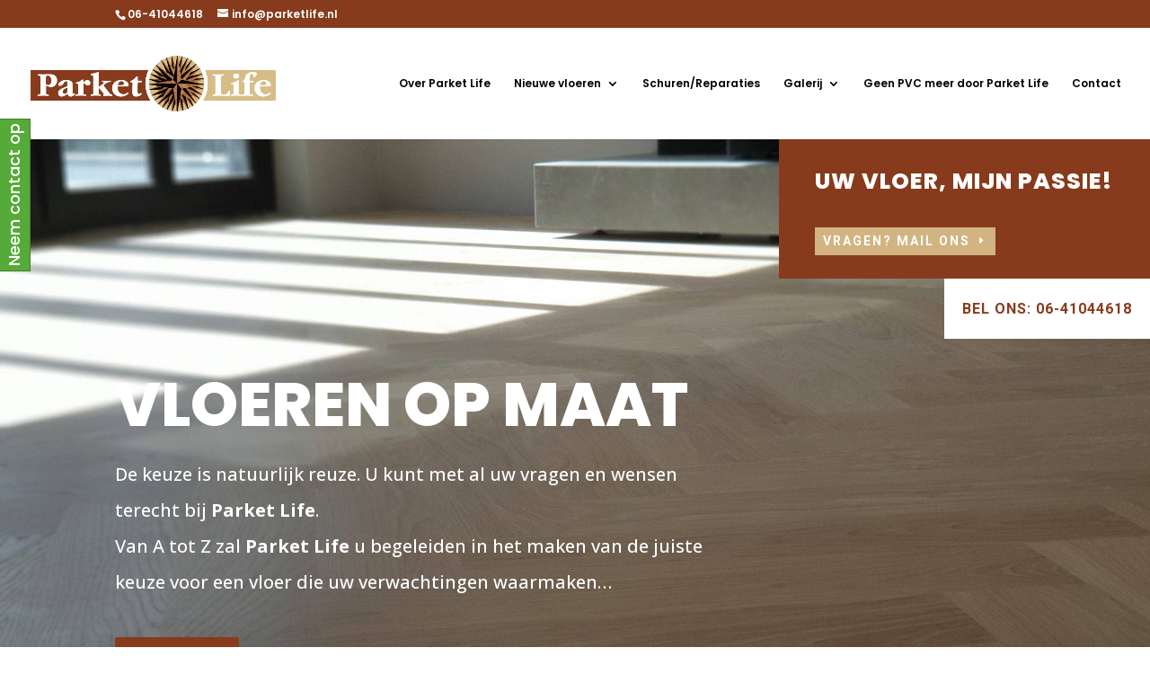

--- FILE ---
content_type: text/html; charset=utf-8
request_url: https://www.google.com/recaptcha/api2/anchor?ar=1&k=6LdjwfYjAAAAACArSfbsZasNNDjMzguw9nHILRNe&co=aHR0cHM6Ly9wYXJrZXRsaWZlLm5sOjQ0Mw..&hl=nl&v=N67nZn4AqZkNcbeMu4prBgzg&size=normal&anchor-ms=20000&execute-ms=30000&cb=luuibjizp0f1
body_size: 49349
content:
<!DOCTYPE HTML><html dir="ltr" lang="nl"><head><meta http-equiv="Content-Type" content="text/html; charset=UTF-8">
<meta http-equiv="X-UA-Compatible" content="IE=edge">
<title>reCAPTCHA</title>
<style type="text/css">
/* cyrillic-ext */
@font-face {
  font-family: 'Roboto';
  font-style: normal;
  font-weight: 400;
  font-stretch: 100%;
  src: url(//fonts.gstatic.com/s/roboto/v48/KFO7CnqEu92Fr1ME7kSn66aGLdTylUAMa3GUBHMdazTgWw.woff2) format('woff2');
  unicode-range: U+0460-052F, U+1C80-1C8A, U+20B4, U+2DE0-2DFF, U+A640-A69F, U+FE2E-FE2F;
}
/* cyrillic */
@font-face {
  font-family: 'Roboto';
  font-style: normal;
  font-weight: 400;
  font-stretch: 100%;
  src: url(//fonts.gstatic.com/s/roboto/v48/KFO7CnqEu92Fr1ME7kSn66aGLdTylUAMa3iUBHMdazTgWw.woff2) format('woff2');
  unicode-range: U+0301, U+0400-045F, U+0490-0491, U+04B0-04B1, U+2116;
}
/* greek-ext */
@font-face {
  font-family: 'Roboto';
  font-style: normal;
  font-weight: 400;
  font-stretch: 100%;
  src: url(//fonts.gstatic.com/s/roboto/v48/KFO7CnqEu92Fr1ME7kSn66aGLdTylUAMa3CUBHMdazTgWw.woff2) format('woff2');
  unicode-range: U+1F00-1FFF;
}
/* greek */
@font-face {
  font-family: 'Roboto';
  font-style: normal;
  font-weight: 400;
  font-stretch: 100%;
  src: url(//fonts.gstatic.com/s/roboto/v48/KFO7CnqEu92Fr1ME7kSn66aGLdTylUAMa3-UBHMdazTgWw.woff2) format('woff2');
  unicode-range: U+0370-0377, U+037A-037F, U+0384-038A, U+038C, U+038E-03A1, U+03A3-03FF;
}
/* math */
@font-face {
  font-family: 'Roboto';
  font-style: normal;
  font-weight: 400;
  font-stretch: 100%;
  src: url(//fonts.gstatic.com/s/roboto/v48/KFO7CnqEu92Fr1ME7kSn66aGLdTylUAMawCUBHMdazTgWw.woff2) format('woff2');
  unicode-range: U+0302-0303, U+0305, U+0307-0308, U+0310, U+0312, U+0315, U+031A, U+0326-0327, U+032C, U+032F-0330, U+0332-0333, U+0338, U+033A, U+0346, U+034D, U+0391-03A1, U+03A3-03A9, U+03B1-03C9, U+03D1, U+03D5-03D6, U+03F0-03F1, U+03F4-03F5, U+2016-2017, U+2034-2038, U+203C, U+2040, U+2043, U+2047, U+2050, U+2057, U+205F, U+2070-2071, U+2074-208E, U+2090-209C, U+20D0-20DC, U+20E1, U+20E5-20EF, U+2100-2112, U+2114-2115, U+2117-2121, U+2123-214F, U+2190, U+2192, U+2194-21AE, U+21B0-21E5, U+21F1-21F2, U+21F4-2211, U+2213-2214, U+2216-22FF, U+2308-230B, U+2310, U+2319, U+231C-2321, U+2336-237A, U+237C, U+2395, U+239B-23B7, U+23D0, U+23DC-23E1, U+2474-2475, U+25AF, U+25B3, U+25B7, U+25BD, U+25C1, U+25CA, U+25CC, U+25FB, U+266D-266F, U+27C0-27FF, U+2900-2AFF, U+2B0E-2B11, U+2B30-2B4C, U+2BFE, U+3030, U+FF5B, U+FF5D, U+1D400-1D7FF, U+1EE00-1EEFF;
}
/* symbols */
@font-face {
  font-family: 'Roboto';
  font-style: normal;
  font-weight: 400;
  font-stretch: 100%;
  src: url(//fonts.gstatic.com/s/roboto/v48/KFO7CnqEu92Fr1ME7kSn66aGLdTylUAMaxKUBHMdazTgWw.woff2) format('woff2');
  unicode-range: U+0001-000C, U+000E-001F, U+007F-009F, U+20DD-20E0, U+20E2-20E4, U+2150-218F, U+2190, U+2192, U+2194-2199, U+21AF, U+21E6-21F0, U+21F3, U+2218-2219, U+2299, U+22C4-22C6, U+2300-243F, U+2440-244A, U+2460-24FF, U+25A0-27BF, U+2800-28FF, U+2921-2922, U+2981, U+29BF, U+29EB, U+2B00-2BFF, U+4DC0-4DFF, U+FFF9-FFFB, U+10140-1018E, U+10190-1019C, U+101A0, U+101D0-101FD, U+102E0-102FB, U+10E60-10E7E, U+1D2C0-1D2D3, U+1D2E0-1D37F, U+1F000-1F0FF, U+1F100-1F1AD, U+1F1E6-1F1FF, U+1F30D-1F30F, U+1F315, U+1F31C, U+1F31E, U+1F320-1F32C, U+1F336, U+1F378, U+1F37D, U+1F382, U+1F393-1F39F, U+1F3A7-1F3A8, U+1F3AC-1F3AF, U+1F3C2, U+1F3C4-1F3C6, U+1F3CA-1F3CE, U+1F3D4-1F3E0, U+1F3ED, U+1F3F1-1F3F3, U+1F3F5-1F3F7, U+1F408, U+1F415, U+1F41F, U+1F426, U+1F43F, U+1F441-1F442, U+1F444, U+1F446-1F449, U+1F44C-1F44E, U+1F453, U+1F46A, U+1F47D, U+1F4A3, U+1F4B0, U+1F4B3, U+1F4B9, U+1F4BB, U+1F4BF, U+1F4C8-1F4CB, U+1F4D6, U+1F4DA, U+1F4DF, U+1F4E3-1F4E6, U+1F4EA-1F4ED, U+1F4F7, U+1F4F9-1F4FB, U+1F4FD-1F4FE, U+1F503, U+1F507-1F50B, U+1F50D, U+1F512-1F513, U+1F53E-1F54A, U+1F54F-1F5FA, U+1F610, U+1F650-1F67F, U+1F687, U+1F68D, U+1F691, U+1F694, U+1F698, U+1F6AD, U+1F6B2, U+1F6B9-1F6BA, U+1F6BC, U+1F6C6-1F6CF, U+1F6D3-1F6D7, U+1F6E0-1F6EA, U+1F6F0-1F6F3, U+1F6F7-1F6FC, U+1F700-1F7FF, U+1F800-1F80B, U+1F810-1F847, U+1F850-1F859, U+1F860-1F887, U+1F890-1F8AD, U+1F8B0-1F8BB, U+1F8C0-1F8C1, U+1F900-1F90B, U+1F93B, U+1F946, U+1F984, U+1F996, U+1F9E9, U+1FA00-1FA6F, U+1FA70-1FA7C, U+1FA80-1FA89, U+1FA8F-1FAC6, U+1FACE-1FADC, U+1FADF-1FAE9, U+1FAF0-1FAF8, U+1FB00-1FBFF;
}
/* vietnamese */
@font-face {
  font-family: 'Roboto';
  font-style: normal;
  font-weight: 400;
  font-stretch: 100%;
  src: url(//fonts.gstatic.com/s/roboto/v48/KFO7CnqEu92Fr1ME7kSn66aGLdTylUAMa3OUBHMdazTgWw.woff2) format('woff2');
  unicode-range: U+0102-0103, U+0110-0111, U+0128-0129, U+0168-0169, U+01A0-01A1, U+01AF-01B0, U+0300-0301, U+0303-0304, U+0308-0309, U+0323, U+0329, U+1EA0-1EF9, U+20AB;
}
/* latin-ext */
@font-face {
  font-family: 'Roboto';
  font-style: normal;
  font-weight: 400;
  font-stretch: 100%;
  src: url(//fonts.gstatic.com/s/roboto/v48/KFO7CnqEu92Fr1ME7kSn66aGLdTylUAMa3KUBHMdazTgWw.woff2) format('woff2');
  unicode-range: U+0100-02BA, U+02BD-02C5, U+02C7-02CC, U+02CE-02D7, U+02DD-02FF, U+0304, U+0308, U+0329, U+1D00-1DBF, U+1E00-1E9F, U+1EF2-1EFF, U+2020, U+20A0-20AB, U+20AD-20C0, U+2113, U+2C60-2C7F, U+A720-A7FF;
}
/* latin */
@font-face {
  font-family: 'Roboto';
  font-style: normal;
  font-weight: 400;
  font-stretch: 100%;
  src: url(//fonts.gstatic.com/s/roboto/v48/KFO7CnqEu92Fr1ME7kSn66aGLdTylUAMa3yUBHMdazQ.woff2) format('woff2');
  unicode-range: U+0000-00FF, U+0131, U+0152-0153, U+02BB-02BC, U+02C6, U+02DA, U+02DC, U+0304, U+0308, U+0329, U+2000-206F, U+20AC, U+2122, U+2191, U+2193, U+2212, U+2215, U+FEFF, U+FFFD;
}
/* cyrillic-ext */
@font-face {
  font-family: 'Roboto';
  font-style: normal;
  font-weight: 500;
  font-stretch: 100%;
  src: url(//fonts.gstatic.com/s/roboto/v48/KFO7CnqEu92Fr1ME7kSn66aGLdTylUAMa3GUBHMdazTgWw.woff2) format('woff2');
  unicode-range: U+0460-052F, U+1C80-1C8A, U+20B4, U+2DE0-2DFF, U+A640-A69F, U+FE2E-FE2F;
}
/* cyrillic */
@font-face {
  font-family: 'Roboto';
  font-style: normal;
  font-weight: 500;
  font-stretch: 100%;
  src: url(//fonts.gstatic.com/s/roboto/v48/KFO7CnqEu92Fr1ME7kSn66aGLdTylUAMa3iUBHMdazTgWw.woff2) format('woff2');
  unicode-range: U+0301, U+0400-045F, U+0490-0491, U+04B0-04B1, U+2116;
}
/* greek-ext */
@font-face {
  font-family: 'Roboto';
  font-style: normal;
  font-weight: 500;
  font-stretch: 100%;
  src: url(//fonts.gstatic.com/s/roboto/v48/KFO7CnqEu92Fr1ME7kSn66aGLdTylUAMa3CUBHMdazTgWw.woff2) format('woff2');
  unicode-range: U+1F00-1FFF;
}
/* greek */
@font-face {
  font-family: 'Roboto';
  font-style: normal;
  font-weight: 500;
  font-stretch: 100%;
  src: url(//fonts.gstatic.com/s/roboto/v48/KFO7CnqEu92Fr1ME7kSn66aGLdTylUAMa3-UBHMdazTgWw.woff2) format('woff2');
  unicode-range: U+0370-0377, U+037A-037F, U+0384-038A, U+038C, U+038E-03A1, U+03A3-03FF;
}
/* math */
@font-face {
  font-family: 'Roboto';
  font-style: normal;
  font-weight: 500;
  font-stretch: 100%;
  src: url(//fonts.gstatic.com/s/roboto/v48/KFO7CnqEu92Fr1ME7kSn66aGLdTylUAMawCUBHMdazTgWw.woff2) format('woff2');
  unicode-range: U+0302-0303, U+0305, U+0307-0308, U+0310, U+0312, U+0315, U+031A, U+0326-0327, U+032C, U+032F-0330, U+0332-0333, U+0338, U+033A, U+0346, U+034D, U+0391-03A1, U+03A3-03A9, U+03B1-03C9, U+03D1, U+03D5-03D6, U+03F0-03F1, U+03F4-03F5, U+2016-2017, U+2034-2038, U+203C, U+2040, U+2043, U+2047, U+2050, U+2057, U+205F, U+2070-2071, U+2074-208E, U+2090-209C, U+20D0-20DC, U+20E1, U+20E5-20EF, U+2100-2112, U+2114-2115, U+2117-2121, U+2123-214F, U+2190, U+2192, U+2194-21AE, U+21B0-21E5, U+21F1-21F2, U+21F4-2211, U+2213-2214, U+2216-22FF, U+2308-230B, U+2310, U+2319, U+231C-2321, U+2336-237A, U+237C, U+2395, U+239B-23B7, U+23D0, U+23DC-23E1, U+2474-2475, U+25AF, U+25B3, U+25B7, U+25BD, U+25C1, U+25CA, U+25CC, U+25FB, U+266D-266F, U+27C0-27FF, U+2900-2AFF, U+2B0E-2B11, U+2B30-2B4C, U+2BFE, U+3030, U+FF5B, U+FF5D, U+1D400-1D7FF, U+1EE00-1EEFF;
}
/* symbols */
@font-face {
  font-family: 'Roboto';
  font-style: normal;
  font-weight: 500;
  font-stretch: 100%;
  src: url(//fonts.gstatic.com/s/roboto/v48/KFO7CnqEu92Fr1ME7kSn66aGLdTylUAMaxKUBHMdazTgWw.woff2) format('woff2');
  unicode-range: U+0001-000C, U+000E-001F, U+007F-009F, U+20DD-20E0, U+20E2-20E4, U+2150-218F, U+2190, U+2192, U+2194-2199, U+21AF, U+21E6-21F0, U+21F3, U+2218-2219, U+2299, U+22C4-22C6, U+2300-243F, U+2440-244A, U+2460-24FF, U+25A0-27BF, U+2800-28FF, U+2921-2922, U+2981, U+29BF, U+29EB, U+2B00-2BFF, U+4DC0-4DFF, U+FFF9-FFFB, U+10140-1018E, U+10190-1019C, U+101A0, U+101D0-101FD, U+102E0-102FB, U+10E60-10E7E, U+1D2C0-1D2D3, U+1D2E0-1D37F, U+1F000-1F0FF, U+1F100-1F1AD, U+1F1E6-1F1FF, U+1F30D-1F30F, U+1F315, U+1F31C, U+1F31E, U+1F320-1F32C, U+1F336, U+1F378, U+1F37D, U+1F382, U+1F393-1F39F, U+1F3A7-1F3A8, U+1F3AC-1F3AF, U+1F3C2, U+1F3C4-1F3C6, U+1F3CA-1F3CE, U+1F3D4-1F3E0, U+1F3ED, U+1F3F1-1F3F3, U+1F3F5-1F3F7, U+1F408, U+1F415, U+1F41F, U+1F426, U+1F43F, U+1F441-1F442, U+1F444, U+1F446-1F449, U+1F44C-1F44E, U+1F453, U+1F46A, U+1F47D, U+1F4A3, U+1F4B0, U+1F4B3, U+1F4B9, U+1F4BB, U+1F4BF, U+1F4C8-1F4CB, U+1F4D6, U+1F4DA, U+1F4DF, U+1F4E3-1F4E6, U+1F4EA-1F4ED, U+1F4F7, U+1F4F9-1F4FB, U+1F4FD-1F4FE, U+1F503, U+1F507-1F50B, U+1F50D, U+1F512-1F513, U+1F53E-1F54A, U+1F54F-1F5FA, U+1F610, U+1F650-1F67F, U+1F687, U+1F68D, U+1F691, U+1F694, U+1F698, U+1F6AD, U+1F6B2, U+1F6B9-1F6BA, U+1F6BC, U+1F6C6-1F6CF, U+1F6D3-1F6D7, U+1F6E0-1F6EA, U+1F6F0-1F6F3, U+1F6F7-1F6FC, U+1F700-1F7FF, U+1F800-1F80B, U+1F810-1F847, U+1F850-1F859, U+1F860-1F887, U+1F890-1F8AD, U+1F8B0-1F8BB, U+1F8C0-1F8C1, U+1F900-1F90B, U+1F93B, U+1F946, U+1F984, U+1F996, U+1F9E9, U+1FA00-1FA6F, U+1FA70-1FA7C, U+1FA80-1FA89, U+1FA8F-1FAC6, U+1FACE-1FADC, U+1FADF-1FAE9, U+1FAF0-1FAF8, U+1FB00-1FBFF;
}
/* vietnamese */
@font-face {
  font-family: 'Roboto';
  font-style: normal;
  font-weight: 500;
  font-stretch: 100%;
  src: url(//fonts.gstatic.com/s/roboto/v48/KFO7CnqEu92Fr1ME7kSn66aGLdTylUAMa3OUBHMdazTgWw.woff2) format('woff2');
  unicode-range: U+0102-0103, U+0110-0111, U+0128-0129, U+0168-0169, U+01A0-01A1, U+01AF-01B0, U+0300-0301, U+0303-0304, U+0308-0309, U+0323, U+0329, U+1EA0-1EF9, U+20AB;
}
/* latin-ext */
@font-face {
  font-family: 'Roboto';
  font-style: normal;
  font-weight: 500;
  font-stretch: 100%;
  src: url(//fonts.gstatic.com/s/roboto/v48/KFO7CnqEu92Fr1ME7kSn66aGLdTylUAMa3KUBHMdazTgWw.woff2) format('woff2');
  unicode-range: U+0100-02BA, U+02BD-02C5, U+02C7-02CC, U+02CE-02D7, U+02DD-02FF, U+0304, U+0308, U+0329, U+1D00-1DBF, U+1E00-1E9F, U+1EF2-1EFF, U+2020, U+20A0-20AB, U+20AD-20C0, U+2113, U+2C60-2C7F, U+A720-A7FF;
}
/* latin */
@font-face {
  font-family: 'Roboto';
  font-style: normal;
  font-weight: 500;
  font-stretch: 100%;
  src: url(//fonts.gstatic.com/s/roboto/v48/KFO7CnqEu92Fr1ME7kSn66aGLdTylUAMa3yUBHMdazQ.woff2) format('woff2');
  unicode-range: U+0000-00FF, U+0131, U+0152-0153, U+02BB-02BC, U+02C6, U+02DA, U+02DC, U+0304, U+0308, U+0329, U+2000-206F, U+20AC, U+2122, U+2191, U+2193, U+2212, U+2215, U+FEFF, U+FFFD;
}
/* cyrillic-ext */
@font-face {
  font-family: 'Roboto';
  font-style: normal;
  font-weight: 900;
  font-stretch: 100%;
  src: url(//fonts.gstatic.com/s/roboto/v48/KFO7CnqEu92Fr1ME7kSn66aGLdTylUAMa3GUBHMdazTgWw.woff2) format('woff2');
  unicode-range: U+0460-052F, U+1C80-1C8A, U+20B4, U+2DE0-2DFF, U+A640-A69F, U+FE2E-FE2F;
}
/* cyrillic */
@font-face {
  font-family: 'Roboto';
  font-style: normal;
  font-weight: 900;
  font-stretch: 100%;
  src: url(//fonts.gstatic.com/s/roboto/v48/KFO7CnqEu92Fr1ME7kSn66aGLdTylUAMa3iUBHMdazTgWw.woff2) format('woff2');
  unicode-range: U+0301, U+0400-045F, U+0490-0491, U+04B0-04B1, U+2116;
}
/* greek-ext */
@font-face {
  font-family: 'Roboto';
  font-style: normal;
  font-weight: 900;
  font-stretch: 100%;
  src: url(//fonts.gstatic.com/s/roboto/v48/KFO7CnqEu92Fr1ME7kSn66aGLdTylUAMa3CUBHMdazTgWw.woff2) format('woff2');
  unicode-range: U+1F00-1FFF;
}
/* greek */
@font-face {
  font-family: 'Roboto';
  font-style: normal;
  font-weight: 900;
  font-stretch: 100%;
  src: url(//fonts.gstatic.com/s/roboto/v48/KFO7CnqEu92Fr1ME7kSn66aGLdTylUAMa3-UBHMdazTgWw.woff2) format('woff2');
  unicode-range: U+0370-0377, U+037A-037F, U+0384-038A, U+038C, U+038E-03A1, U+03A3-03FF;
}
/* math */
@font-face {
  font-family: 'Roboto';
  font-style: normal;
  font-weight: 900;
  font-stretch: 100%;
  src: url(//fonts.gstatic.com/s/roboto/v48/KFO7CnqEu92Fr1ME7kSn66aGLdTylUAMawCUBHMdazTgWw.woff2) format('woff2');
  unicode-range: U+0302-0303, U+0305, U+0307-0308, U+0310, U+0312, U+0315, U+031A, U+0326-0327, U+032C, U+032F-0330, U+0332-0333, U+0338, U+033A, U+0346, U+034D, U+0391-03A1, U+03A3-03A9, U+03B1-03C9, U+03D1, U+03D5-03D6, U+03F0-03F1, U+03F4-03F5, U+2016-2017, U+2034-2038, U+203C, U+2040, U+2043, U+2047, U+2050, U+2057, U+205F, U+2070-2071, U+2074-208E, U+2090-209C, U+20D0-20DC, U+20E1, U+20E5-20EF, U+2100-2112, U+2114-2115, U+2117-2121, U+2123-214F, U+2190, U+2192, U+2194-21AE, U+21B0-21E5, U+21F1-21F2, U+21F4-2211, U+2213-2214, U+2216-22FF, U+2308-230B, U+2310, U+2319, U+231C-2321, U+2336-237A, U+237C, U+2395, U+239B-23B7, U+23D0, U+23DC-23E1, U+2474-2475, U+25AF, U+25B3, U+25B7, U+25BD, U+25C1, U+25CA, U+25CC, U+25FB, U+266D-266F, U+27C0-27FF, U+2900-2AFF, U+2B0E-2B11, U+2B30-2B4C, U+2BFE, U+3030, U+FF5B, U+FF5D, U+1D400-1D7FF, U+1EE00-1EEFF;
}
/* symbols */
@font-face {
  font-family: 'Roboto';
  font-style: normal;
  font-weight: 900;
  font-stretch: 100%;
  src: url(//fonts.gstatic.com/s/roboto/v48/KFO7CnqEu92Fr1ME7kSn66aGLdTylUAMaxKUBHMdazTgWw.woff2) format('woff2');
  unicode-range: U+0001-000C, U+000E-001F, U+007F-009F, U+20DD-20E0, U+20E2-20E4, U+2150-218F, U+2190, U+2192, U+2194-2199, U+21AF, U+21E6-21F0, U+21F3, U+2218-2219, U+2299, U+22C4-22C6, U+2300-243F, U+2440-244A, U+2460-24FF, U+25A0-27BF, U+2800-28FF, U+2921-2922, U+2981, U+29BF, U+29EB, U+2B00-2BFF, U+4DC0-4DFF, U+FFF9-FFFB, U+10140-1018E, U+10190-1019C, U+101A0, U+101D0-101FD, U+102E0-102FB, U+10E60-10E7E, U+1D2C0-1D2D3, U+1D2E0-1D37F, U+1F000-1F0FF, U+1F100-1F1AD, U+1F1E6-1F1FF, U+1F30D-1F30F, U+1F315, U+1F31C, U+1F31E, U+1F320-1F32C, U+1F336, U+1F378, U+1F37D, U+1F382, U+1F393-1F39F, U+1F3A7-1F3A8, U+1F3AC-1F3AF, U+1F3C2, U+1F3C4-1F3C6, U+1F3CA-1F3CE, U+1F3D4-1F3E0, U+1F3ED, U+1F3F1-1F3F3, U+1F3F5-1F3F7, U+1F408, U+1F415, U+1F41F, U+1F426, U+1F43F, U+1F441-1F442, U+1F444, U+1F446-1F449, U+1F44C-1F44E, U+1F453, U+1F46A, U+1F47D, U+1F4A3, U+1F4B0, U+1F4B3, U+1F4B9, U+1F4BB, U+1F4BF, U+1F4C8-1F4CB, U+1F4D6, U+1F4DA, U+1F4DF, U+1F4E3-1F4E6, U+1F4EA-1F4ED, U+1F4F7, U+1F4F9-1F4FB, U+1F4FD-1F4FE, U+1F503, U+1F507-1F50B, U+1F50D, U+1F512-1F513, U+1F53E-1F54A, U+1F54F-1F5FA, U+1F610, U+1F650-1F67F, U+1F687, U+1F68D, U+1F691, U+1F694, U+1F698, U+1F6AD, U+1F6B2, U+1F6B9-1F6BA, U+1F6BC, U+1F6C6-1F6CF, U+1F6D3-1F6D7, U+1F6E0-1F6EA, U+1F6F0-1F6F3, U+1F6F7-1F6FC, U+1F700-1F7FF, U+1F800-1F80B, U+1F810-1F847, U+1F850-1F859, U+1F860-1F887, U+1F890-1F8AD, U+1F8B0-1F8BB, U+1F8C0-1F8C1, U+1F900-1F90B, U+1F93B, U+1F946, U+1F984, U+1F996, U+1F9E9, U+1FA00-1FA6F, U+1FA70-1FA7C, U+1FA80-1FA89, U+1FA8F-1FAC6, U+1FACE-1FADC, U+1FADF-1FAE9, U+1FAF0-1FAF8, U+1FB00-1FBFF;
}
/* vietnamese */
@font-face {
  font-family: 'Roboto';
  font-style: normal;
  font-weight: 900;
  font-stretch: 100%;
  src: url(//fonts.gstatic.com/s/roboto/v48/KFO7CnqEu92Fr1ME7kSn66aGLdTylUAMa3OUBHMdazTgWw.woff2) format('woff2');
  unicode-range: U+0102-0103, U+0110-0111, U+0128-0129, U+0168-0169, U+01A0-01A1, U+01AF-01B0, U+0300-0301, U+0303-0304, U+0308-0309, U+0323, U+0329, U+1EA0-1EF9, U+20AB;
}
/* latin-ext */
@font-face {
  font-family: 'Roboto';
  font-style: normal;
  font-weight: 900;
  font-stretch: 100%;
  src: url(//fonts.gstatic.com/s/roboto/v48/KFO7CnqEu92Fr1ME7kSn66aGLdTylUAMa3KUBHMdazTgWw.woff2) format('woff2');
  unicode-range: U+0100-02BA, U+02BD-02C5, U+02C7-02CC, U+02CE-02D7, U+02DD-02FF, U+0304, U+0308, U+0329, U+1D00-1DBF, U+1E00-1E9F, U+1EF2-1EFF, U+2020, U+20A0-20AB, U+20AD-20C0, U+2113, U+2C60-2C7F, U+A720-A7FF;
}
/* latin */
@font-face {
  font-family: 'Roboto';
  font-style: normal;
  font-weight: 900;
  font-stretch: 100%;
  src: url(//fonts.gstatic.com/s/roboto/v48/KFO7CnqEu92Fr1ME7kSn66aGLdTylUAMa3yUBHMdazQ.woff2) format('woff2');
  unicode-range: U+0000-00FF, U+0131, U+0152-0153, U+02BB-02BC, U+02C6, U+02DA, U+02DC, U+0304, U+0308, U+0329, U+2000-206F, U+20AC, U+2122, U+2191, U+2193, U+2212, U+2215, U+FEFF, U+FFFD;
}

</style>
<link rel="stylesheet" type="text/css" href="https://www.gstatic.com/recaptcha/releases/N67nZn4AqZkNcbeMu4prBgzg/styles__ltr.css">
<script nonce="_Mnp6XbzuMUazqjLdnQDxw" type="text/javascript">window['__recaptcha_api'] = 'https://www.google.com/recaptcha/api2/';</script>
<script type="text/javascript" src="https://www.gstatic.com/recaptcha/releases/N67nZn4AqZkNcbeMu4prBgzg/recaptcha__nl.js" nonce="_Mnp6XbzuMUazqjLdnQDxw">
      
    </script></head>
<body><div id="rc-anchor-alert" class="rc-anchor-alert"></div>
<input type="hidden" id="recaptcha-token" value="[base64]">
<script type="text/javascript" nonce="_Mnp6XbzuMUazqjLdnQDxw">
      recaptcha.anchor.Main.init("[\x22ainput\x22,[\x22bgdata\x22,\x22\x22,\[base64]/[base64]/MjU1Ong/[base64]/[base64]/[base64]/[base64]/[base64]/[base64]/[base64]/[base64]/[base64]/[base64]/[base64]/[base64]/[base64]/[base64]/[base64]\\u003d\x22,\[base64]\x22,\x22D8OWwo3DjMOfwrTCmnbDqcKBejZCwp/DqGVDLMOqwoplwrHCo8O8w4Fyw5dhwpfCv1RDXyXCicOiMzJUw63Cq8KaPxRbwqDCrGbCrToePCHCsWwyNBTCvWXCvBNOElLCusO8w7zClRTCuGU/[base64]/CscK7w7YrwqHDu8ORw4HDuWPDosK8w7DDmTrCusKfw7HDs8KDGmXDtcKXPcOvwowXbMKbEsOgOMKlBmMhwpgYcMObOCrDpELDqkLCrsOCTCXCp3TCgMOmwqjDrWjCg8Olwq8OLVAGw7Ftw6U3w5/CgcK/fsOgMsK/DD/CrcKMY8OSVzNtwqfDpMKdworDusKDw7XDpMKPw51Kwq/CscORcsOGDMOqw7Zhw7wtwq4IAHHDmMOmMMO0w7Q7w7l2wr8bCQFZw7paw6N3GcONCmhQwqjDu8O6w7LDocK1TyjDviXDlCHDg1PChsKhJsOQEQ/[base64]/w7Y2wq8uRMKOw4fCinnDtsOAZ8OqwrnCggd6FQnDk8OmwoXCnXHDm0oSw4lFNG/CnsOPwrcWX8O+EcKpHld8w53DhlQtw5hAclLDqcOcDlFgwqtZw6TCqcOHw4YiworCssOKQMKyw5gGTTxsGQd+cMOTBcOpwpoQwqgUw6lAbsOLfCZUGiUWw6jDtCjDvMODCBEIdk0Lw5PCm3lfaXtfMmzDqVbCliMcakcCwo7Dr03CrThBZWwofEAiFsKZw4s/XyfCr8KgwpU5wp4GUcORGcKjMwxXDMOdwqhCwp12w47CvcOdeMOKCHLDlsO3NcKxwp/ChyRZw6LDoVLCqRDCr8Oww6vDkcOdwp83w5wJFQERwrU/dDp3wqfDsMO0CMKLw5vCmcKAw58GBsKmDjh6w4svLcKnw7Ugw4VxV8Kkw6Zhw51ewq/ClcOZKDzDtDTCncO+w5bCuHVNLMOnw5vCqQAEEFvDt0gjw4IUMMO/[base64]/[base64]/[base64]/[base64]/ClMKrwqt2wpAyIcK/IEVpfMKnwokvfsOpZMOzwoDCocOBw4zDkDpgA8KndMKQUD3CoU5ywqsiwqA+bcOgwpHCkwLChUJ6Z8K8Y8Kbwo4tFXYjCg86c8KxwqXCtgvDv8KCwrTCiAErKQkxbytRw5Alw7nDrilcwpvDoTvCiEXDi8OWLMOCOMK0wqdJZSrDr8K/CX3DusOmwrHDuTzDig43woDCrA0IwrDDnzbDv8Ogw7drwqbDoMOfw45pwr0AwolEw4EPBcKMBMOgAkfDkcKoE2tTTMO4w4Vxw7XClHnDrRhcwr/DvMOswrBKXsKFckPCrsOWO8OiAg3CoVvDuMKlDwppLBTDtMO1ZXPCsMO0wqTDoAzCnV/[base64]/Dj0nDp1LDtcKCezguWMK8woPDmXvDvRnDmsKwwr7Do8OEwo1Pw454HlbDpV/CoA7DvDDDnBvCr8OdJcKEe8K+w7DDiV8SYn3Cl8OUwplXw591IjHCuUNiXgh3wpg9Ah1Gw40rw6LDksOnwoJdbMOVwoBjDmRzfE7Dr8KCK8KSUcK8VzRZwr1YMsK2ZWZBwr0Vw4sewrXDssObwoInQwDDocKGw43Dlg1uClNaTMKNF0/DhcKqwr9zfcOVe2AxOsOVV8ONwoMGX1FocMKPYnnDshnCgMK9w43CkcOgS8OtwoMuw6LDu8KXAxDCscKxR8K5XycOZ8OUIFTChRIww7bDiy7DuWDCmAXDmB/DrHBNw77Drh7CicOxJz9MLsKZwrNtw4APw7nDiSEDw71HBcKBAG3Ch8K9NcOqGUbCqDXDhwwDFwQ7DMOYMsODw6UCw6Z/QsOjwpTDqVMPNHjDh8K/[base64]/wrcIb8ObYcKvw5xOSxzCun3DngQ5w7tJcW/[base64]/fgxZRcOLRiDCr8K2YsOrKRjCmS4SwrvCvsOVw4bDj8Kgw7owVsOCCRTDosOyw4Eqw53DigrDqMOnacOHBcOhXcORekFewo9QWsOMcGTDlMOMIx7Clm3CmAAPb8KDw7AMwrsOwqRGw64/woJSwod2Fn4ewqNuw6hRZU7CqMK8D8OMVcKnMcKHbMOvZkDDmgYnw55gRxTDm8OBd2IsZsOoXS7CisOoaMOQwpvDmsKgSivDr8K6HD/CncK+w4jCoMOQwrUoRcKDwrA6EjrCiQ7Ct03DucOSQsOiCcO/U3J7wo7DkDRTwoPDsiBMU8OFw488HHsqwobCjcOAXMOpMglRWU3DpsKOw45vw57DikTCt3jCoVjDoj1pw7/DnsOPw4xxOsO8wqXDmsK/wqMKAMK4woPCi8KSdsOgXcO7w6N/EhZWwrTDjhvDpMK3Z8KHwpwowq1KQcKmcMOGw7QYw4IsaSLDhh18w6XDiwQXw5UGPD3Cp8KYw4/CtnPCuThnTsOKTAXCrMOZw4bCjMK8w4fDskZBAsOpwoQ5XhXDjMKUwpgDFEwsw4XDj8KTFcOOw7Z/[base64]/w4jDphcow6zCuMKPw67Dn0UNwrV/wphqG8Klw4LDoSHCjlvDm8OBWMKkwpjDrMKgO8Klwq3CncOKwpQ9w7wRBRPDmcK7PB5WwrXCl8O3wqfDq8KRwodKw7PCgcOYwrwQwr/Ct8OsworCmMONdTEnTDfDmcKeGcKIdgjDgB47GnLChSg5w5XCkQXCr8OIw4EuwoA9JUBLc8O4w4sBUAZcwqbCo209w5zDnMKNKCB9wrkiw4DDuMOKRMOlw6XDjmc+w4vDhMOcB1/Cj8K6w4bCmzofCX1Yw7pTIsK8Wj/CuAzDssKOBsKcD8OMw7/DkSjDqMK8M8OUwpXDtMKwG8OowrRGw5/DiSl/[base64]/CpCbCqMKQw5PCqcOnEsO2VGd0W8KLQzg5wohSwoPDuz17wrVjw4szTnTDs8KDw7JOPcKIw4PDugEMasOxw7DCnXHDlAl1w6YNwrk4N8KkdUkYwprDrsOiKVlQw4MQw5zDkSgGw4/ChRAEUiTCtnQwX8Kzw4bDtBpgTMO2XExgMsODNUEiwoTCicO7IjTDnsKcwqHDtxFYwo7DksKww5wNwqLCpMOtZMOCTQZowq3DqCrDuE5pwrfCrxY/wo3DpcKnKlwEF8K3ICsUKkbDisOxIsOZw6zDgMKmfE8iw5x7PsOSC8OnMsOUXcOANsOIwqfDlMOBDXnCvBouw5vCscKrbsKcwpx1w4LDuMOyIzNzSsOSw5rCqcKBVAsrVsOwwo5iwqbDglfCg8O4wot7T8KvQsOVGMOhwpzCosO7GENOw4R2w4wHwp7Din7DhMKdHcO/[base64]/w7ICeWnDtcOhw7AgQsKdwoxzw7DCpX7Cv8KIw4fCncKywo7DnsOuw6UPwq1XY8OpwoJOdUzDqMOCJcKQwoMjwpDCkXDCtsKFw4jDviLCjcKsVBJhw7TDvi5WA2FTawh7cSl4wozDj0BWBMOiQ8OuAD4YRcKsw7/Dh2p8d2rClDpKWyc8C2bDh0XDmBfDlg/[base64]/DtMOXOMK1OE/Ds8K6w7zDmsK2wrsgXcKZwprCgh3DksKrw7LDmcO2RcOzwqTCksO6WMKNwpLDu8KtWMO7w6p0NcOzw4nCvMOAVMKBDcOPWXDDmmMdwo1pw6nCtcObPMKJwrHCql1twobDp8OqwrNNf2jCn8OUc8KtwqPCqGrDrBY/[base64]/WT3CmMKbw73CvmLDnMK5w714w5wrwoHDn8Khw4wZKREVQsKGw4sqw6/CkS0+wq4iEMOBw78bwoACGMOMdMKjw7HDpcKFRMKrw7MWw5rCo8O+GRssaMKXdCnCkcOXwr5rw5xNw4kfwrHDpsKjXMKOw7jCl8Kbwr0zQ1zDjsK7w6DCgMK+PShiw4DDrsKHF3PCvsONwobDo8Kjw4fDtsOyw588w5TCl8OIRcO7fcOQNFDDkF/CqsKJWxfCtcOjwqHDgsKwHWInFUddw65HwpYWw64Nw5QIExbCmkjDjB/CkGJpc8OyESofwq0twrXDvxnChcOYwo5uasKTb3nCgDzClMK5CA/DnF3DqAAQXcKPekV5G3fDvMKAwpwfw7I6CsOvw4HCqzrDtMOGw5VywpfCjCfCpR9iSE/[base64]/DrcObwoBwwpjCvHHDtlTDvVLCmsOdwprDug/DosKxVMKLaCbDsMOkZcKrOFxPTsKaX8OTw4jDtMKJaMKfwq3DtsO4bMOGw4cmw4rDlcKwwrBtB17CnsO+wpVdRsOxJ3bDs8OaMQXCoFEGecOyO0XDthBIHMO6GcK6SMKtWGs3UQo9w5HDk1kEwqoTL8O/[base64]/DlsOtB8KSIMKPw5bComfDnHPCuSLCtsKfw77Cr8OgZwbDuwYwKMKYwobCgHdAbQZhfEZLZsOfwqJ4BiUoMmVJw4Y7w7IIwrJ3FsK3wr07EcOTwqIkwpPDm8OpGXc/Yx3Cvz5qw7nCt8KTAmoKw7p5LsOMw6jCoFvDqSMxw5gLMcOAGcKGOzfDoiXDjMOEwpPDkcKoSh8mUS5fw40pwrskw7TCucKBJ1bCksKdw5F5cRc/w6MEw6TCv8OlwqgUQMK2wrrDvBzDjg58KMOywqxaAcKhMWvDjsKZwo4twqTCk8K/Hx7DgcOHwosFw59xw4HCuSw2ScKmECtFbWrCvsKfATMuwoDDjMKuJcOCw5jDt2seAMK4Z8Kew7fCiUACcV7CshRlTMKdF8K3w4NTFB7ClsO5CQJtGywuXhgeLcK2YifDtGzCqVs/w4XDtGZ9wpgBwr/DjjjDozFuVm7DssOBG0LDoUxew6bCnzfDmsObUMOgGzxVw4jDnULCkEd/woPCgcOedcOGCsOnwpnCvcOKeVIeJUzCtcOwKDXDqMOAOsKHVMK0Ui3CoAN8wo3DnynCknXDvCAAwqfDpcKiwrzDvkNubMOUw5ELDQJcwp1Tw7J3I8OOw590woUUaixnwpxHdcK7w5vDnMOZw4sRGcOawrHDrsOOwq8HCR7DsMK9V8ODcinDoA0awo/DmzvCvyBwwrnCp8K7MMKgKiLCp8Ktwqc7EsOYwrLClhA6w7Q/NcOiXcObw4fDmsOaL8K1wpBBE8ODEcOvKEZNwqDDmBLCvRrDty7Ci2DClTNjfUkhXVRswonDo8ORwpBYVMKmU8KQw7jDhC/[base64]/CnRHCo1PCqsKJesKswp8TPMKNIFVFw7hJOMOpERlqwo/Dt0ggXn8Fw7fDnnN9wrIZwrJDYXoKDcKSw6dzwp5nccKwwoUGJsKrW8OgaATDt8OXfA1Iw4TCvsOjeAklMDLDlcOuw55hLRALw4sKworDsMKxVcOgw44dw7DDo1HDocKSwprDgcOfVMOUUMOlw5vDqcKjS8KYS8KowrHDm2DDqGHCtHB+OxLDjcOUwp/DqzLCg8O3wo1Tw6XCim4xw5rDoVcaf8KmIG/DuVjDiTjDlSLCncKSw7c4S8KwWsO7NcKFGMOawq3CoMK+w75nwo9Qw65oWmPDrWHDkMKoPsOXw4dRw5LDn3zDtcOAOkM/FMOgFcKMeFzDscOPaDFaKsKgwq5PI1HDpHVLwoEGU8KRPngHw6XDiF3DosO5woBmPcO8wofCsEsrw61TaMO/MADCtFrDmnktUhnCk8Oaw5XDtCIsPXoMEcOSwqAnwpdow6DDgEceCyPCgjjDmMKNbQbDisO3w6EAwosqwoxuw5pbdMKxN19BRMK/wrPCjWpFwr/Dk8Opwr8wKcKXJMKXw7UPwrrCrAjCnsK3woPCmsOfwoolw4TDqMK8Xx5ew4jCscKww5cvc8OZQyA5w7oFNHHDuMOow4sZcsOZbAF/w73CoVVEXndmIMO0wr3DiXlAw6MJV8OsLsOfw4jDvR7CqRDCocK8Z8OvUWrCicOvwpDDuXkiwqIOw60TC8O1wqsEb0rCnAw5CSVmZsOYwojCtzc3WlYJw7fCm8KsTcKJwqXDmVnCil/CqsKOw5EzAxEEw7U+OsO9FMOAw7LCtUMaVMOvwq5rMsK7wqfDrBXCtnXCgV5ZQ8O4w6sqwot4wr16awfCusOyUFQuDcOAb2svwrwvGHfCq8OowrpCYsOJwoRkwqfDqcKcwpsHw7XCtGXCg8O+wr4vw67DrcKvwpFewpFxRMK2FcKXEiJ3wp3Do8OFw5TDok/[base64]/aMOTwpbCocO0QMODw7XDksKrAD/DkwXDnHrDkwRSKy4Cwq/[base64]/Cn3DDjMOxw5IdK2LCvhF8wqZEFcOKZltfwoPCg8O1M8KnwobCnyljKcKRAXwHX8OsVDLDmMOEcnzDucOWwpttZ8OGw7fDhcOxF0ElWyTDv3s9SMKlThHDl8OfwpPCmcKTHMKiw74wZsORcMOACk0/LgXDmFJsw5gqwqPDqcOaNsOfbcOzAX1yJSDCtX0zw7PCgzTCqgVzDlgbwoEmQ8Klw4F1ZSrCs8OCTcKCRcOgGMKtRCRkYlrCplLDicOYI8KsW8OfwrbDoAjCg8KZYxcWFxbCjsKifQMxOHBCD8KRw4fDswrCszzDnyE+wokEwpXDvhrCohtoU8OQw7TDn2vDv8K6Mx/CuwFPwrjDncO7wq06wqMyc8K8woHClMOaf2pQaDHClj08wrokwrALMsKow4vDpMO2w7wZw7gtfyk5VGHCi8KQfgfDu8OFAsKvdRrCn8KJw63DsMOJaMOcwpwFExsbwrDDhMOjXknCgsO8w7HCpcOJwrIiGcK3YGILK1F0CMKdRcKXasKIZTnCsE/DvcOjw7tkZwzDocO+w7jDkRJkUcOywplRw51Fw7VDwpzCkHU4UBHDlnDDgMOGQ8OMwqp2wo7Cu8O/wpLDjcOxBX1tXX/DonAYwr7DiAcdIcOHO8Kuw47Dl8OlwqHDpMKfwqE8XsOuwqHDoMKZUsKlw7Ird8Knw77DtcOPScK1KCTCvybDpcOMw6B7fGUOd8KDw5/Cu8OGwrFTw6JOw5wrwqlwwqgVw49nHMKTJWMSwo7CrsO5wpPCisK7YDI9wonCqcOCw7BHdwbDkMOCwrUme8Ogbj1SP8KlNyhww7RmMsOvU3JTZcKIwqpaNcK9GxPCt3MZw6J5w4HDpcOHw5HCpTHCr8KLYsOhwr3CjcKvWRbDr8KawqTCp0bDrVkCwo3ClScawoRDaQ/[base64]/Dq8OhScKLX8Kcwr/DhcOSwqhrfcOqPsOCcMOPwqIEw69RSllbWBTCiMO/GkLDoMKtw7JIw4fDv8OfeErDnVFzwpnCqC09MBMSIsKjWcK6TXJKw6jDqXlvw4XCgSx9KcKTaSjDs8Oqwo57woBUwpQzw6LCmcKJw7zDlGTCmFJNwqt3QsOpZkbDmsOlGsOCA1HDgi1NwqjCsD/CpcObw4bDvURjQlXCmsKIwoRFSsKlwrEbwr/[base64]/w4TCpkPDmsOjCwXCksO7wr9ZBMKLwoXCp3PChsOKw6YAw4ZwccKYC8OkYsKzWcK/McOvUHfDqVDCqcOcwrzDgjzCrWQ3w7wBaH7DvcKuwq3CosO6XRbDsEDDkcO1w7/Dg19BY8KewqsLw7bDsyrDj8KxwocHwqI5cmfDok4DUjPDgsO0SMOlAcKXwrLDrQMReMOvwqMEw6bCpHgmcsOjwqlmwozDhcKZw5hcwpgDGC5Lw45uElHCgsKhwpROw7DDpFp7wr8RaXh6Wg/DvUtFwofCpsKLQsKJDsOefjzDusKlw4XDpsKJw6RiwqEYNAzCpWHCkj5+wpTCiW4nKU/DoHl8eTEbw6TDqsKZw4RZw5HCgcOsJcOTJsOie8OXFk9VwrfDujvClAjDoQXCtGXCmsK9I8KQfUw+H20TK8OUw6Fqw6BdbcKMwoPDtlAjJ38qw5vCjQAlfy/CpAs7wrLCmgYEFsKLVMKzwpnDjxJqwod2w63CvMKpwp/CjTZKwod7wrQ8wqvCphABw7EhAn0zwpgqOsOxw4rDkw0Nw4k0CcOdwq/CusKwwovCo3shE1oWSx7Cq8KXIDHDvEA5ZMOeNMKfwoAxw57DkMOuNG5KfMKtI8OnfsOpw7I2wr/DjMOnP8K8NMO/w4gyXTR1w50fwrhpcCYLAXLCiMKLQXXDucOpwr7CiBDDnsKFwoXDpxYSXRsqw4XDq8OZEmFHwqFLLwE8LTDDqyFywqDCl8OtP2I7dGwUw4DCggDCmTzCu8Kfw5DDjSVKw4N2w58aKsONw4nDnX45wpopHmFrw5wwccK3JBDDhzI5w7cXw7/[base64]/Dsz7CklklCn8vJsOhwrHDlRN0T8Opw6R2woDDosO8w7ZEwqVjGsOTZMKVJTPCt8KDw5hwdcKnw5B/[base64]/[base64]/[base64]/DnMOyODgmUMOYQyUiwrlXfk3Chk42GnPCuMKcwqAmFkfCiQ/DmkTDqDBkw7F7w4fCh8OfwovDrcOyw47Do1nDnMKrKUbDusO7L8O9w5R4TsKCNcOCw7UMwrEVcBTClznDgnN6dcKnLDvCnhbDjyofcSYtw7tHwpUXwq0Vw7fCv1jDtMK2wrk9cMOdfkTCtilUwrjDjsO3A3x3b8OsOcOVQnTDhMK2Fi8zw6oGOMKeTcKCP3JPa8O/w5fDol1yw7EFw7/Cll/[base64]/DnwHDpCktwqcsSwBVWB0qZAjDtMKxU8OXHsOAwpjDrDjCnCjDqsOPw5nDiWt6w6PCgMO+w5M9JMKfYMK/wrvCpRLCtQ7DnylWWcKvcn/[base64]/BMOQVMOjwqLDkTXDvzjDjWLDjTVPBgYow6wcw5jCvjkxHcOaL8OnwpZ+bTNRwrZfdiXDnWvDvMO/[base64]/[base64]/w4AOwpd8w4/Cr0dpOMOpw5teacORwpjCmylqw5vClH7Ck8KuNEzCvsOyFgYgw6JYw6tQw7JdYcKTd8OcJX/CtcK6CMKIR3ETSMOHw7USw7hlbMO7TWFqw4bCnXRxDMK/CAjDjXLDkMOew7/Cj1oeacKDHsO+LifDl8KRbjbDoMKcSDTCgcKIX3zDiMKDFQrCrA/DuQ7CjD3DqF3DqhcuwrzCvMOBSsOhw7o+wqpowpnCvcKvGHpUHz5XwoTDr8Kbw5gfwqrCsmPCgkMGAkHCtMKsXwfDocKcBljDrcKIQVXDuhTDn8OgMAnCjy/Dq8K7wrpQc8O3BVA4w6JGwojCj8KTw5JvQSw+w7/DhsKiAsOFwojDucOpw7l3wp4+HzhZAC/DgMKYdUbChcOzwrnCiGjCj0jCo8KgBcKrw45EwoXCrW8xHQcXw67Cg1PDhcKMw5vCoXJIwpk4w6JgUsOBw5XDucOETcOgwqNAw5Uhw60paWFCMDXCinjDmUDDhcORPsKJFHYBw7FnL8OucRQEw43Do8KZZn/CqMKKAGluYMKnf8OIHE7Dqkc2w4h0MmrDgiEwDnbCjsKxF8OGw7jDsn0Ww7c6w4UMwp/DrxIFwqTDjMK4w41/wpnCtMKHwq8WVsKdwoXDuDEAecK9LsOGXwIKw5xhWyfDqMKYScK5w4Y/MsKnWn/Ckm7CqMKzwo/[base64]/bG8KKkx9w43Ch8ONbjjDrXLDiXLDhAvCr8Oywo8WCMKKwofCtz/DgMOKFg7CoFc0XCZ1ZMKcdsKEajLDiQN4w5NfEgDCtMOsworClcOyfCRbw5vDoRJpQzHClcKCwpvCgcO/w6rClsKjw77DmcOrwrtTQGHCqsKkNnokAMOhw44Bwr7DuMOWw6XDhlPDi8K/w6zCkMKBwpAwQcKCKS/DgsKoZcOxSMOZw7XDnRdFwpV3w4MrS8OHGhHDkMKMw5PCv2fCuMO+wpHCncO4bh4ww67Cr8KWwrjDim9ww45mXsKgw4ssJMOvwqhwwpV4Qlh4bkfDthQBYlBUw5A9wqjDmsO0w5bDqxd5wr13wpIrIl8KwoTDuMOne8OyAsKSf8OwKTMEw44lw4nDlgXDux/Cn1MgOcKpwqhVI8Ojwq4pw73CmHzCu1Mbw5/[base64]/[base64]/CpsKkK8KXw4hiw4DDhxRZLmzDhxrDo1Z/Dwhlwo7DtQHCpMOGB2TCmMKPXMOGD8O9VDjCuMKkwoTCqsKNVjjDl0DDnF5Mwp/ChsK3w5vChsKVwr1pByzCoMK8wpE3PcKRw7rCi1fCvcO+wrTDohUtEsOPw5IOMcKBw5PCgGYoS3PCuUpjw7HCmsOGwo8jYDzCvDdUw4HCrW0nLm7DgkdYEMO3wq8hUsOeQyQuw53CpMK0wqDDi8Oqw6HCvkHCiMOFwqXDj0/DksOxw4/CrcK6w7BBDBLDrsK1w5LDr8OvIwowL1TDtMOww7wQS8OyIsOlw64aIsO/woNIwpjCucOXw5PDncK6wrXCu2DDhx3CqAPDm8KnCcOKZsKoesKuwo7Dv8O5c17Dt380wrUkw5ZGw4TCjcKdw7puwrLDsig9WlF6wrY5w6vCryfDp1ggwp7CtlkvDkzDnShQwrbClG3ChsORQjxHRsKmwrLCnMKtw7peE8KLw6bCjWjCoALDoUIbw7VuZXZ/w45nwogqw4UVMcKwcCbDksO+QSnDoFvCqiLDnMKaUjsvw7XDh8OGdADCgsKEbMKdw6EQf8Ozwr4sSicgaR8/w5LCnMO7ZsO6w4rDucOHIsOew4ZgcMOfKGLDvnrDvDPDn8KjwoLChlc/wqlpSsKXOcKbS8K9GsOJAC3DhcOPw5UxIFTCsFpAw53DkyJhw7UYbVMXwq0lwoRiwq3Ch8KgUsO3ZTARwqkgMMKHw53Cg8OPOjvCvDwswqUkwp7Dv8KcO2rDrsK/[base64]/Ch8KmNsKMwrldw7XDi8OdCUpeIsKxPsOLwrTCnF3CoMKBw4rCvcO2HsOYwqTDuMKYEDTDvMKRVsOUwqM7VBtDIcKMw4ojA8KtwpXDvQ/ClMOMbgnCiUHDmsKOJ8KEw5TDmsO3w7M+w4Mgw4cKw4RSwrnDu2gVw5PDosO5Mm5Bw5xswqZEw6Bqw5VcWcO5w6XDpCwDHsK1f8KIw4fDjcKVZBbDvFLDmsOhNsKCJV7CnMObw43DvMO0XyXCqGM6w6cBw4XCvnNqwr4KHg/DtcKJKMOEwqTCqmc1wpw8eDHCgBbDpz1eGMOWFTLDqmLDlGnDn8Kbc8KFURvDjsKVQ3k4L8KtKFXCpsKKEcO9N8Ogwq5lYwPDksKaJcOMFsO6w7TDtMKMwoPDiW3CnQEcPMOtRmDDtsK/wrVUwo/CsMOAwpHCuBEKwpgRwqDCslTDi3hmOzAfHMOcw73CisOkOcKJOcOwcMOpMRFGdUdiJ8Kiw7hJWiHCtsK5wpjClyYWw5fCtQpqEMKsbxTDu8KmwpXDlsOkXyxZMcKrLkvCnRVow4nDm8OQcMKMw7/DoRjCmSLDikHDqS3CucOUw7zDvcKew6Iswp3DiUrDgsKnLgYtw5gAwpXDpMOxwqPCmMOHwohmwoLDq8KmJVbDuU/Cl09QPcOYcMO9SkxWMhLDlXE0wqIew7HDklgsw5I3w68/WQjCq8O0w5jDu8OkdsK/[base64]/DtD5rDnzCk8Kfw6bDqiXDtcOSOMOfKcO0HizCt8Kyw53DicOkwrjDhsKfAjTCsBlWwpAFQMKfAsK/TDTCgS0VdDMEw7bCvVkAWThHe8KKG8Knw7sKwoxWSMKUEgvCjnzDmsKVQ2fDv0s8EcK0wpjCqm7DjcKvw71BdxPCksOMwqXDsUEKw6vDtUHCg8OLw5LCqXjDlVTDmcKMw5JzGMOXI8K2w6ZEfnrCmUUGLsO2w7ADwoDDi2fDu3XDvcO3wr/CilfCtcKLw7vDr8OLZ2FRW8KlwpzDqMOaaDHChUfCg8KtSXHChMK+TsOXwo/DoGLDm8O/w5bCpAFUw7lcw57CisK5w67Co015IzzDnmDDtsKgN8KKPRBiOQtqRMKywocIwoLCqXk/w6xrwoJBEGd6w7YAGQHCgEDDhwJvwplXw73CqsKHccK/KyIwwr3ClcOoIx9mwowCw69cVRHDncO9w50+b8O4wqvDjhcaFcO7wrzDt2lqwqdKJcONUFPCpijCnsOQw7IBw7TCssKIwo7Ck8KadF7DoMKQwo4XFsObw6/DhWc1wrcGKgIMwq5Dw73DvMOXNxwGw68zw73DucKmBcKZw5F9w4oHWcKVwrwrwq3DjQYAFxl0wpYUw5jDpMKxwrPCmEVNwoZsw6/[base64]/DqGFiwrPDhcObRk3DoRI0EMKpwrjCtnDCgMOHwp1Mw7xdAndzLSF/wonCpMKzwoQcBnLDh0TDo8Osw4fDuRbDm8OmDiHDicKrG8KDWMK2wrnCvlvChsOKw5jCnzvCn8OIw6rDt8ODw69ew7QsVMKtSy3CisK6wpDClz7Ch8OHw6XDmQISIsOpw63DkgrCmkPCi8KrFk7DpBvCsMOIc2/CvnAsR8KEwqjDnAQZXibCgcKzw4I8flASwoTDnz/DrnJwEHExw4/DrSUSTkZhIRLCoXRGw4XDhHTCtTbDu8KYwqbDgHkewrVUccOxw5PCoMKTwq/DmBgAw7t6wozDncKALzMnwprDscOkw53CtAHCjcKHJhVmwpFLTAEOw6rDgg4Fw5FYw5IPBMK6cmo6wrdaMsKEw7UJCcK5wpDDvcKGwrwVw4fDkMOCSsKcw7fDmsOMPsOUdcKbw5owwrfCnSMPM3TCkDQjPBjDiMK1w4rDmcO0w5nCtMKewo/CrQ89w5vDv8OSwqbDkjsTcMOBJzlVRR3DpG/[base64]/[base64]/wq7CvTwLI8Ohwrwgwr89e8KgIcOFwoRDE25FMcK9wpvChnDCghUbwqhaw4nCvcKxw7VuXX/CvnFpw4Ivwp/DiMKMTW4gwrXCv00UFQAOw5HDg8KMccOvw4/[base64]/Dp3DDrsOuNFvDl8OxwqgzFMOAwpvDmC09w6kJwrrCjMOJwo89w4ZQAkzClDIDw45+wqzDp8OABGbCtlEwEHzCj8OVwrE9w7/CnSbDm8Ofw7LCmcKDKFwqwotnw789QsOdf8Kvw6nCqMOmw6bCg8Oow4BbVWTCnyRMJkQZw7x2LcOGw7MKwoMRwo7DmMKCRMO/KgrCnVLClUrChsOnR1NNw5vCrsOSCGTDkHMOw6vCk8Kcw6fDtHUvwqRqHGDDuMOUw4Z1w7x0w5shwr/CoRjDrsONXRvDn2sGRDDDkcOGw7zCiMKCSHR+w5jCsMOSwrxhw6w8w45dIQTDg1bDvsKswqfDksKQw5oGw5rCvn3ChSBLw6HCmsKhW2M9w4E4w4rCnWUHWMO/VsOpe8OmYsONwrXDmVDDqMORw7zDnxEwGsKjOcOFJzDDtj0qOMK1TsKVwqjCk1sHQnDDtMKywq/[base64]/DnnPDhDPCqU0Gw5/CtlYNF8KMXHfDoMK6HsKiw5PCtChSfcKKOGjCiU/CkTMIw6JAw77Dtg7DuEzDt3/DnRF3QMK3CsK7F8K/[base64]/CnsK4wos+wp46wqdHMDZjwoItwoIPw7/DnifCoyBHHzZhw4fDrzJuw4jDs8O/[base64]/w4MUQ0p9BFzCjcKdwoBPXcOBw6DDgMO3w4tAeyRaLMOCw51Fw515GAUCSXnCmcKEOlTDgcOMw6EvDh7Dn8Kzwq7Cgm3DsDvDi8KKYkvDtg8wEVDDi8K/wrjDlsKcfcO3TEk0w6R7w7jDkcOYwrDCohcbJnQ/RU5Aw7lXw5Epw6w7A8KRwopMwpATwrTCgcO3DcKeBxFhcj7Di8OWw7QVEsKLwoMUR8K4wp9sCcOHIsOFccOrIsKMwrvDjQLDocKOVkVgesOrw6BCwrzCrWRxRMKGwpAqZD/[base64]/[base64]/ClANHbgt3wqrCu8OiesOZKzrDpMKrX8OIw5F0wobCjXjCgMOjwrrCghPCpsOKwo3DnkPDmkbDlMOXwprDr8K1JMOVOsKBw7ZuZcKyw54ow7bDvsOhZcOLwoDCkWN5wqrCsidWw4Uow7jCmApwwoXDk8OJwqppF8K3bcOkVzHCpSxaVX0JN8O3ZMKfw5cGIH/[base64]/DvcKvw4YJwpvCpHNqSMKoasOGSnUKwocowpfDpcK3JMO0wqgBw4YaX8KXw50bYRV+GMKqEMKXw6LDhcOWL8O/ZETDjXhVAyQqcEdwwqnCjcOeCMKqEcKtw5jCuTrCgCzCoCZNw7h2w47Dvjwheww/ScO6eUZQwo/CtgXCucKyw6lOwqDCjsKYw4rClcKvw7s9wqfCh1Ncw5zCrsKlw6nCnMO3w5rDrh4vwqdywo7DpMOzwpLDsW/ClsOcw5NqKjs7MgnDr31jRA7CsjvDsw1JV8K4wrXDmk7ClUdIEMODw5hBIMKfHg7CrsKEw7hDa8OyeSzCkcO4wrnDm8ORwo3ClhTCnV0DaDIIw7rCpMOGCsOMXkpbdcOEw6F/w5LDr8OKwqDDscO4w5nDi8KULAPCgEQawrhzw57CncKoSxrCvCtkw7cvw4zDj8KbwonDmExkwpLCixR+wrhOOAfDrMK9w4HDksOkAiYUZi5uw7XDn8OEFgHDuzdrwrXCvkBuw7LDv8O3OhXCjBHCriDConvCvcO3WcOVwp5dHcKLZcKow4QObsO/[base64]/w6RVw6fDvsKbADTCoFvCpcOKZxnCmwPDgsOgwrQkwpzDssO2ME/DoU1zHnXDr8O7wpfDjsOIwoF7fMOleMKfwp8/[base64]/DtmHCmMKbCMOqKA0xworChSM6QCkbwpAew6/DlMOfwqHDnMK5wpbDkE7DhsKyw7Q7wp49w6d1QcKIw6fCvB/DpgvCqEBYPcKAasO3Hldiw6cLRsOVwqg2wppDKcKXw40Aw5d5WsO5w5J4AcOwMsOIw4k4wokXFcOxwoliTTB+eH5Hw44sKw/DhFRwwo/Dm2jDqcK2bxXCj8Kqwo/Du8OqwoU1wrF3I2A/FDN8F8Omw6AIdFYQwotHW8Kgw4zDnMODQijDjMKrw5lXKTzCkh8Wwrx8woduCcKZw57Cgg8RW8Olw5Mpwr7DvjzCl8OcDMK7AMO2UnrDlybCj8Oqw5/CgxImV8OXw4HCiMO8CljDpcOkw44AwofDhcK5AcONw6HCo8KiwrrCu8KSw6/CtsOHcsOrw7DDuHV9PEHCmsK3w6HDhMOsJggTIsK9RGp5wp0Vw4zDmsO8w6nCtHPCi0oMw5dlJ8OJPcOmX8OYwq8qw6rComcew6kfw7jCgMKAw7Qrw4NEwrHDrcKmSilSw65jKcKtcsOydMOAGCvDkyo6VcOgwqHClcOiwrY5w5I+wqdrwqE/wrpKewTClQt3T3rCisKow7czI8OMwqULw7PChijCvjR6w5TCuMOSwrYkw4g4K8OTwpJeDE1SaMKcVwrCrh/[base64]/wrjDmzbDlcK7wqbCqlnCkR/DpE4Zw7DCsUt/wofCrxTDkDZPwq/DpkfDrcOWc33Cv8O6wrVRcMKyfk4ZA8KSw4Baw5HCg8KRw6HClUARf8Knw53CgcK/w799wqoUB8KzXRDDsUzDicKHwo7CpMOrwqNzwoHDjX3CljbCjsKcw75kYWxFVXrCiGrCjTrCocK6wqHDmMOBHcOCX8OjwogBCsKUwoBew4lQwrZ7wpVoD8Osw4bCqh/ClMKUYXRHBMKawojDogxQwpxlVMKMAcOhIhnCt0FhIWDCpTJSw6gbdMKwEcKvw63DtmzDhQ7DicK8a8OTwpfCtW3ChlPCsmvCjWhYOMKywoLChQ0rw6Zew5rCq3JyJV4ZNAMlwoLDnTTDp8OCTxzCn8OqXV1ewqw7wrFSwqZwwq/DgmgSw7DDqgDCncO9CnvCtwYxwqvCiRALJULCvhk1dcOGQhzCh1cHw7/DmMKMwrQkRVnCvV04ecKCLMOxwobDujbCpULDu8K8WMKOw6zCu8O5w51VXxvDnsKIb8KTw4xnE8Otw5UUwrTCpMKcGMKtw5Uvw5cdZMO+XkDCtMOUwo9vwo/CvMKawrPChMOGV1vCncKBGTnDplbCrXjClMKlw64sasOpe0xFAyVNFWkPw6TCkS4+w6zDmHjDi8K4wo86w7rCinMNBT3DoF0ZKUPDihAUw5odLSrCucOdwpnCnh5ww6BEw5DDgsKwwqjCiWTCiMOjw75dwq/CpMOnRcKUJA5Qw6EwGcKdcMKVXDtTccK8wpfCsBnDgghiw5lBHcKaw67DgMO/[base64]/CjHAEwpA7acKbwoQuCiVGOQwyw4MnwoJHwqnCjGhNMcKhSMKpBcKGw4fDlWNaSMOywqXCs8Oiw4vCjsKrw67DuH4DwqQ/Cg7CncK+w4R8JsKpd3ptwpkHasOJwpDCkzsMwqTCuGHDjcOaw69ITDPDnMOjwoY0XGvDh8OKBsORQcOuw4Iqw6MWASjDssO8DcO/IcODEmPDm24zw5TCn8KBFQTChVzCgnlZw6jDh3IfIsK9HcO/wojDjUEWwqDDmB7DtGXCpHjDuFXCpxXDoMKSwotXRsKyZHXDmBrCpcOHfcOOVS3CpkfDvUjDkzfDncK8HQI2wr0Ew5HCvsKUw7bDunLCvsO0w6rCi8KgQCjCvRzDrsOjO8Onb8OncMKTU8KVw4HDpsOZw6plch3CgjzCvcOtFsKPwoLCnMOQRkInV8K/w64ZXis8wq5dWw7CnMOtEMK7wqcuKMKRw750worCj8Kqw4PClMKOwpTClcOXaELClnwDwpLCk0bClUHDncKUP8Oiw6YuCMKMw4dKSsOiw7cuT1g0wotCwq3CtsO/w4nDqcOoHTcvAMO8woLCgGXCjsO6acK5wqnCssOEw5HCtCrDlsKwwpFhCcOIB1IvEcOjaHHDjEVpW8OwaMKBwqxNYsOxwqHCq0QKAmVYw6UjwqvCjsOkwrfCjsOlTSFQEcKXw7oOw5zCuFliJsKbwpXCtcOiPRRaGMK/w5xWwp7Cm8ONL07CvRjCgcKmw5wuw7LDhsKne8KXJiHDssOtOnbCusOBwprCqsKLwqlkw5vCg8KERMK0TcKAdmHDmMOQccKQwp8feRl5w7/[base64]/[base64]/SsO5wr7CmEVAwpBgblV4wr5RwoFBBwAcWcKvcsOewo/DkcKIfAnCui5ObWDDgxbCsgrCs8KEf8KMekbDgAtIbsKawrTDpsKew6UGZXFnwrM6XyTCjUpLw4xCw7dQw7vCuSDCgsKMwoXDq3XCvHNAwqbCk8KYIcOgEH7DoMKEw6EiwqTCp2w8DcKhAMK/wrMiw606wpcVGMKhYCQNwq/DicOjw6nCjW3DvsOlwp17w5RmUHAEwrw1B0FZOsK1w4fDnCbCmMOeG8ORwqBAwq/[base64]/[base64]/[base64]\x22],null,[\x22conf\x22,null,\x226LdjwfYjAAAAACArSfbsZasNNDjMzguw9nHILRNe\x22,0,null,null,null,1,[21,125,63,73,95,87,41,43,42,83,102,105,109,121],[7059694,471],0,null,null,null,null,0,null,0,1,700,1,null,0,\[base64]/76lBhmnigkZhAoZnOKMAhnM8xEZ\x22,0,0,null,null,1,null,0,0,null,null,null,0],\x22https://parketlife.nl:443\x22,null,[1,1,1],null,null,null,0,3600,[\x22https://www.google.com/intl/nl/policies/privacy/\x22,\x22https://www.google.com/intl/nl/policies/terms/\x22],\x225p5baxFnclO/p80zGiloppx+FKLjrgKzv+587JK4HxM\\u003d\x22,0,0,null,1,1769913461250,0,0,[227,87,5],null,[176],\x22RC-_9lWxZfILVm1yQ\x22,null,null,null,null,null,\x220dAFcWeA4JYmHvx6zR-ADJhmuG7yRJ1HBb9V0UN4RaqHJdJ0ezgXQxsJRug8-IDxL_fjC8xR3RIdfxQf2MnnE3DcVikD4iu8o32Q\x22,1769996261130]");
    </script></body></html>

--- FILE ---
content_type: text/css
request_url: https://parketlife.nl/wp-content/et-cache/182/et-core-unified-deferred-182.min.css?ver=1768799448
body_size: 104
content:
.et_pb_section_2.et_pb_section{padding-bottom:6px}.et_pb_section_3.et_pb_section{padding-bottom:6px;background-color:#873B1C!important}.et_pb_image_2{text-align:left;margin-left:0}.et_pb_text_4.et_pb_text{color:#FFFFFF!important}.et_pb_text_4{font-family:'Open Sans',Helvetica,Arial,Lucida,sans-serif;margin-left:-25px!important}@media only screen and (max-width:980px){.et_pb_image_2 .et_pb_image_wrap img{width:auto}}@media only screen and (max-width:767px){.et_pb_image_2 .et_pb_image_wrap img{width:auto}}